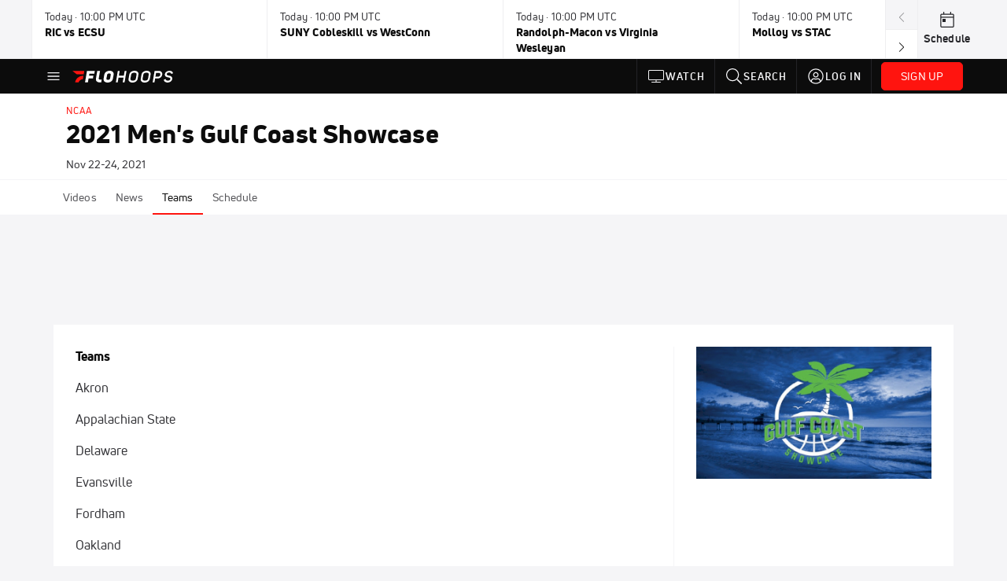

--- FILE ---
content_type: application/javascript
request_url: https://edge.atmtd.com/pub/uUbmlN/afihbs.js
body_size: 6024
content:
(function(){window.__atmtdAnalyticsCountry="US";window.__atmtdAnalyticsState="OH";window.__atmtdAnalyticsCity="Columbus";window.__atmtdDeviceInfo={"browser":"chrome","device":"w","browserVersion":"131.0.0.0","os":"macos","osVersion":"10.15.7","platform":"desktop","mileDevice":"w","isAnalyticsSupported":true};window.__mileFloors={};window.__mileUseDynamicFloors=true;window.__mileFloorsPathName="/floor-static/F8yoFE/OC/OD/OB/floor.json"})();/*** Last updated: 20-08-2025 - 15:58:05 IST ***/
!function(){"use strict";const e={_data:{pageview:{},agg_adunit:{},adunit_view:{},sdk:{slotRequested:void 0}},addMetaDataToEvent:function(e,t,o){if(!Array.isArray(o))throw new Error("Value has to be an array");let n=!0;for(let e=0;e<o.length;e++)if("string"!=typeof o[e]){n=!1;break}if(!n)throw new Error("All values contained within the array has to be a string");if("pageview"!==e&&"agg_adunit"!==e&&"adunit_view"!==e)throw new Error("Metadata can only be added to pageview, agg_adunit or adunit_view events");this._data[e]={...this._data[e],[t]:o}},getMetaDataForEvent:function(e){if("pageview"!==e&&"agg_adunit"!==e&&"adunit_view"!==e)throw new Error("Metadata can only be added to pageview, agg_adunit or adunit_view events");return this._data[e]},set:function(e,t){this._data[e]=t},get:function(e){return this._data[e]},extendSDK:function(e,t){this._data.sdk[e]=t},getSDKExtension:function(e){return this._data.sdk[e]},dispatch:function(e,t){if(!window)return;const o=new CustomEvent(e,{detail:t});window.dispatchEvent(o)},on:function(e,t){window.addEventListener(e,t)}};window.__mileBus=e;const t={beforeWrapperInit:[],afterWrapperInit:[],beforeFloorsEnabled:[],afterFloorsEnabled:[],beforeAnalyticsEnabled:[],afterAnalyticsEnabled:[]},o=(e,t,o=void 0)=>{const n={log:"#BBBAC6",warn:"#EDAE49",error:"#EF476F",status:"#307473",event:"#92B6B1"};if(!!window.localStorage&&(window.localStorage.getItem("__atmtdLoggingEnabled")||window.localStorage.getItem("__aggLoggingEnabled")))if(void 0!==o){console.groupCollapsed(`%cYeti%c${e.toUpperCase()}%c${t}`,"margin-right: 5px;background-color: #DBE894; padding:0.2rem; border-radius:5px; color: #0B1D18; font-weight: bold",`margin-right: 5px;background-color: ${n[e.toLowerCase()]} ; padding:0.2rem; border-radius:5px; color:${"status"===e.toLowerCase()?"white":"black"};font-weight:bold`,"padding:0.2rem; color:inherit; font-weight: normal");try{o()}catch(e){console.log("%cYeti%cERROR%cError during cb function in prettyLog","margin-right: 5px;background-color: #DBE894; padding:0.2rem; border-radius:5px; color: #0B1D18; font-weight: bold","margin-right: 5px;background-color: #EF476F ; padding:0.2rem; border-radius:5px; color:black;font-weight:bold","padding:0.2rem; color:inherit; font-weight: normal")}console.groupEnd()}else console.log(`%cYeti%c${e.toUpperCase()}%c${t}`,"margin-right: 5px;background-color: #DBE894; padding:0.2rem; border-radius:5px; color: #0B1D18 ;font-weight:bold",`margin-right: 5px;background-color: ${n[e.toLowerCase()]} ; padding:0.2rem; border-radius:5px; color:${"status"===e.toLowerCase()?"white":"black"};font-weight:bold`,"padding:0.2rem; color:inherit; font-weight: normal")},n=async e=>{const n=t[e];for(let t=0;t<n.length;t++)try{n[t]&&"then"in n[t]&&"function"==typeof n[t].then?await n[t]:n[t]()}catch(n){console.error(n),o("error",`Error trying to process custom ${e} ${t}th function`)}n.length&&o("log",`Processed ${n.length} function(s) in the ${e} hook`)},i=(t,n)=>{const i=(e=>{if(/(edge|edgios|edga|edg)\/([\d.]+)/i.test(e))return"edge";if(/(?:Chrome|CriOS)\/[\d\.]+/.test(e)){if(-1!==e.indexOf("CriOS"))return"chrome";if(-1===e.indexOf("Edg")&&-1===e.indexOf("OPR"))return"chrome"}return/GSA/i.test(e)?"google search":/(?:firefox|iceweasel|fxios)[\s/](\d+(\.?_?\d+)+)/i.test(e)?"firefox":/(?:AppleWebKit\/[\d\.]+|Safari\/[\d\.]+)/.test(e)&&-1===e.indexOf("Chrome")&&-1===e.indexOf("CriOS")?"safari":"other"})(navigator.userAgent),r=Math.floor(100*Math.random());return[].filter((({name:e,percentage:t})=>e===i&&r<t)).length?(o("warn","Floors enforcement on Prebid JS is disabled"),e.set("isFloorsEnforced",!1),{...t,enforcement:{enforceJS:!1}}):(o("log","Floors enforcement on Prebid JS is enabled"),e.set("isFloorsEnforced",!0),t)},r="worker",a="floored",s="zero",d="failed_mile",l={},c={},g={},u={},f=e=>e.floorData&&"automatad"===e.floorData.floorProvider,h=e=>{try{if(void 0===u[e.auctionId])return;const t={};e.adUnits.forEach((e=>t[e.code]={received:[],rejected:[],highestRejectedBid:{cpm:-1}})),e.bidsReceived.forEach((e=>{t[e.adUnitCode].received=[...t[e.adUnitCode].received,e]})),e.bidsRejected.forEach((e=>{t[e.adUnitCode].highestRejectedBid.cpm<e.cpm&&(t[e.adUnitCode].highestRejectedBid={...e}),t[e.adUnitCode].rejected=[...t[e.adUnitCode].rejected,e]}));e.adUnitCodes.forEach((e=>{let o=`${g[e].floorStatus}_${t[e].received.length>0?"pb_empty_auc_false":"pb_empty_auc_true"}`;g[e].mileFloorsFlagValue=o}))}catch(e){o("error","Error while processing auctionEnd callback",(()=>console.log(e)))}},p=e=>{try{if(e.adUnits.length>0){const t=e.adUnits[0];if(t.bids.length>0){const o=t.bids[0];if(o.floorData)if(o.floorData.skipped&&(l[e.auctionId]=!0),o.floorData.skipped){let t="timeout"===o.floorData.fetchStatus||"error"===o.floorData.fetchStatus;c[e.auctionId]=t?d:"skipped_mile"}else"success"===o.floorData.fetchStatus&&"fetch"===o.floorData.location?c[e.auctionId]="floored_dynamic_mile":"setConfig"===o.floorData.location&&"mileDefault"!==o.floorData.modelVersion?c[e.auctionId]="floored_prefetched_mile":c[e.auctionId]="floored_static_mile";else l[e.auctionId]=!0,c[e.auctionId]=d}}const t=e.bidderRequests;for(let t=0;t<e.adUnits.length;t++){const o=e.adUnits[t].code,n=void 0!==g[o]?g[o].refreshCount+1:0;g[o]={floorStatus:void 0===l[e.auctionId]?void 0:"skipped",floorsCohort:c[e.auctionId],transactionID:e.adUnits[t].transactionId||"",floorValue:0,mileFloorsFlagValue:"",pushedThrough:!1,bid:{},refreshCount:n}}if(void 0===l[e.auctionId])for(let e=0;e<t.length;e++){const n=t[e];for(let e=0;e<n.bids.length;e++){const t=n.bids[e],i=t.adUnitCode;if(f(t)&&(!g[i]||g[i].floorStatus!==a))for(let e=0;e<t.sizes.length;e++){const n=t.sizes[e];try{if("function"!=typeof t.getFloor)continue;const e=t.getFloor({size:n});Object.keys(e).length>0&&e.floor>.01?(g[i].floorStatus=a,e.floor>g[i].floorValue&&(g[i].floorValue=e.floor)):g[i].floorStatus=s}catch(e){g[i].floorStatus=s,o("warn","Error trying to fetch floors for bid, continuing...",(()=>console.log(t,t.adUnitCode,t.bidder,n,e)));continue}}}}o("log",`Floors cohort for auction with ID ${e.auctionId} is assigned to ${c[e.auctionId]}. ${e.adUnits.length} ad unit(s) present in the auction are`,(()=>console.log(e.adUnitCodes))),u[e.auctionId]=!0}catch(t){o("error","Error while processing auctionInit callback",(()=>console.log(t,e)))}},w=e=>{},m=function(e){googletag.cmd.push((()=>{const t={};try{googletag.pubads().getSlots().forEach((e=>{t[e.getSlotElementId()]=e}))}catch(e){o("error","Error while trying to retrieve GPT slots",(()=>console.log(e)))}const n=Object.keys(e);for(let e=0;e<n.length;e++){const a=n[e],s=t[a];if(void 0!==s&&void 0!==g[a]){if(g[a].pushedThrough&&(i=s,(r=g[a].bid).dealId&&(i.setTargeting(`deal_${r.bidderCode}`,r.dealId.toString()),i.setTargeting("hb_deal",r.dealId.toString())),i.setTargeting(`hb_bidder_${r.bidderCode}`,r.bidderCode.toString()),i.setTargeting(`hb_adid_${r.bidderCode}`,r.adId.toString()),i.setTargeting(`hb_format_${r.bidderCode}`,r.mediaType.toString()),i.setTargeting(`hb_pb_${r.bidderCode}`,r.cpm.toFixed(2).toString()),i.setTargeting(`hb_size_${r.bidderCode}`,`${r.width}x${r.height}`),i.setTargeting("hb_bidder",r.bidderCode.toString()),i.setTargeting("hb_adid",r.adId.toString()),i.setTargeting("hb_format",r.mediaType.toString()),i.setTargeting("hb_pb",r.cpm.toFixed(2).toString()),i.setTargeting("hb_size",`${r.width}x${r.height}`)),void 0!==g[a].floorStatus?s.setTargeting("mile_floors",g[a].mileFloorsFlagValue):o("warn",`No floor status found for ad unit ${a}, hence not setting the GAM KV Flag`),void 0!==g[a].floorsCohort){s.setTargeting("flooring_cohorts",g[a].floorsCohort);const e=g[a].floorsCohort.includes("mile")?"mile_cohort":"other_cohort";s.setTargeting("external_signal",e)}if(g[a].floorsCohort.includes("mile")){let e;e=0===g[a].refreshCount?"fi":g[a].refreshCount<4?`r-${g[a].refreshCount}`:"r4",s.setTargeting("mile_ad_type",e)}}}var i,r}))},b=t=>{const n=t.slot,i=n.getTargetingKeys(),r=[];if(i.forEach((e=>r.push({key:e,value:n.getTargeting(e).join(",")}))),window.__atmtdAnalyticsGlobalObject&&!0!==window.__atmtdAnalyticsGlobalObject.slotRequestedHandlerSet&&void 0!==e.getSDKExtension("slotRequested")){const e=window.__atmtdAnalyticsGlobalObject;window.atmtdAnalytics&&window.atmtdAnalytics.slotRequestedGPTHandler&&!e.qBeingUsed?window.atmtdAnalytics.slotRequestedGPTHandler(t):e.q.push(["slotRequested",t])}o("log",`Slot Requested Event for ID ${n.getSlotElementId()} and path ${n.getAdUnitPath()}`,(()=>{console.table(r)}))},_=t=>{!1===window.__mileUseDynamicFloors&&Object.keys(window.__mileFloors).length>1&&(t.data=window.__mileFloors,delete t.endpoint,e.set("isFloorsSetStatically",!0),e.set("floorsSource","prefetch"))},S={floorProvider:"automatad",currency:"USD",floorsSchemaVersion:2,skipRate:100,modelGroups:[{modelWeight:1,modelTimestamp:0,modelVersion:"floors-default-response-on-skipped-session",schema:{fields:[]},values:{},default:0}]},v={_config:{cdnEndpoint:"",floorsEndpoint:"https://floors.atmtd.com/floors.json?siteID=",deliveryMode:r,keyName:"__mileFloorsAfihbs",skipRate:80},_getSessionData:function(){if(window.localStorage){if(!window.localStorage.getItem(this._config.keyName))return!1;try{return JSON.parse(window.localStorage.getItem(this._config.keyName))}catch{return!1}}return!1},_createNewSession:function(){const e=(()=>{try{let e=null;if(window.localStorage){const t=window.localStorage.getItem(v._config.keyName);if(t)try{e=JSON.parse(t)}catch(t){e=null}}if(!e){const t=Math.floor(100*Math.random());e={startTime:Date.now(),lastActiveAt:Date.now(),isFloored:t<v._config.skipRate}}return e}catch(e){return o("error","Error in getOrCreateSessionData",(()=>console.log(e))),{fl:{adUnits:{},lastUpdated:Date.now()}}}})();return localStorage.setItem(this._config.keyName,JSON.stringify(e)),e},_initializeSessionFloorsVariables:function(){const e=this._getSessionData();if(!e){return this._createNewSession().isFloored}return e.isFloored},isFloorsEnabledForThisSession:function(){return this._initializeSessionFloorsVariables()},_getSessionDuration:function(){const e=this._getSessionData();return e&&e.startTime?Date.now()-e.startTime:0},init:function(){const n=this;CONFIG.site.FLOORS?t.afterWrapperInit.push(new Promise(((t,a)=>{!1===window.__mileUseDynamicFloors&&Object.keys(window.__mileFloors).length>1&&e.set("isFloorsSetStatically",!0),pbjs.que.push((function(){if(-1===pbjs.installedModules.indexOf("priceFloors"))return void o("warn","Cannot enable floors as priceFloors module is not installed");let t;if(t=n._config.deliveryMode===r?`${n._config.floorsEndpoint}F8yoFE`:"",!n.isFloorsEnabledForThisSession())return pbjs.setConfig({floors:{auctionDelay:600,data:S}}),void o("warn","Skipping floors as session is not floored");let a={auctionDelay:600,endpoint:{url:t},default:0,additionalSchemaFields:{mq:function(){var e=(new Date).getUTCMinutes();return e<=15?"mq-1":e<=30?"mq-2":e<=45?"mq-3":"mq-4"},ssp:function(e){return e.bidderCode||e.bidder},adUnitCode:function(e){return e.adUnitCode},st:function(){const e=n._getSessionDuration()/1e3;return`bin_${[30,60,120,180,240,300,360,600,1200,1800].findIndex((t=>e<=t))+1||11}`},pv:function(){return`pv-${e.get("sessionPageViewCount")||1}`}}};_(a),a=i(a),pbjs.setConfig({floors:a}),o("log","Mile Floors enabled")})),pbjs.que.push((()=>{pbjs.onEvent("auctionInit",p),pbjs.onEvent("auctionEnd",h),pbjs.onEvent("setTargeting",m),pbjs.onEvent("bidWon",w)})),googletag.cmd.push((()=>{googletag.pubads().addEventListener("slotRequested",b)})),t()}))):o("warn","Mile Prebid floors is not enabled for www.flohoops.com")}};var y=v;const E={floorProvider:"automatad",currency:"USD",floorsSchemaVersion:2,skipRate:100,modelGroups:[{modelWeight:1,modelTimestamp:0,modelVersion:"floors-default-response-on-skipped-session",schema:{fields:[]},values:{},default:0}]};(async function(t){void 0===window.owpbjs&&(window.owpbjs={}),void 0===window.googletag&&(window.googletag={});var r=t||window.owpbjs,a=window.googletag;r.que=r.que||[],a.cmd=a.cmd||[],await n("beforeWrapperInit"),window._Yeti_data={site_id:1868,pub_id:583,site_uid:"F8yoFE"};const s="__atmtdAfihbsSession";if(window.localStorage)try{let e=JSON.parse(window.localStorage.getItem(s));e||(e={sessionStartedAt:Date.now()},window.localStorage.setItem(s,JSON.stringify(e)))}catch{}try{((e,t)=>{const o=document.getElementsByTagName("head")[0]||document.documentElement;let n,i=0;n=Array.isArray(e)?e:[e];for(let e=0;e<n.length;e++){const r=document.createElement("script");r.src=n[e],r.type="text/javascript",r.onreadystatechange=r.onload=function(){const e=r.readyState;t.done||e&&!/loaded|complete/.test(e)||(t.done=!0,i===n.length-1&&t(),i+=1)},o.appendChild(r)}})("https://scripts.atmtd.com/js/prebid_analytics/prebid_analytics.js",(function(){o("log","Loaded Prebid Analytics SDK")}))}catch(e){o("error","Failed to load Prebid Analytics SDK",(()=>console.error(e)))}await n("beforeAnalyticsEnabled"),r.que.push((function(){r.enableAnalytics({provider:"automatadAnalytics",options:{publisherID:"",siteID:"F8yoFE"}}),o("log","Mile Analytics Adapter enabled"),n("afterAnalyticsEnabled")})),await n("beforeFloorsEnabled"),r.que.push((function(){const t="https://floors.atmtd.com/floors.json?siteID=";if(!y.isFloorsEnabledForThisSession())return r.setConfig({floors:{auctionDelay:600,data:E}}),r.onEvent("auctionInit",p),r.onEvent("auctionEnd",h),r.onEvent("setTargeting",m),r.onEvent("bidWon",w),a.cmd.push((()=>{a.pubads().addEventListener("slotRequested",b)})),void o("warn","Skipping floors for this session as it is not selected to be floored");let s;try{s=`${t}F8yoFE`}catch(e){o("error","Failed to create valid floors CDN URL",(()=>console.error(e))),s=`${t}F8yoFE`}let d={auctionDelay:600,endpoint:{url:s},default:0,additionalSchemaFields:{mq:function(){var e=(new Date).getUTCMinutes();return e<=15?"mq-1":e<=30?"mq-2":e<=45?"mq-3":"mq-4"},ssp:function(e){return e.bidderCode||e.bidder},adUnitCode:function(e){return e.adUnitCode},st:function(){const e=(()=>{let e;if(window.localStorage)try{if(e=JSON.parse(window.localStorage.getItem("__atmtdAfihbsSession")),e)return Date.now()-e.sessionStartedAt}catch{return 0}return 0})()/1e3;return`bin_${[30,60,120,180,240,300,360,600,1200,1800].findIndex((t=>e<=t))+1||11}`},pv:function(){return`pv-${e.get("sessionPageViewCount")||1}`},gpid:function(e){return e.ortb2Imp&&e.ortb2Imp.ext&&e.ortb2Imp.ext.gpid?e.ortb2Imp.ext.gpid:e.ortb2Imp&&e.ortb2Imp.ext&&e.ortb2Imp.ext.data&&e.ortb2Imp.ext.data.pbadslot?e.ortb2Imp.ext.data.pbadslot:"*"},adType:function(e){return g[e.adUnitCode]&&g[e.adUnitCode].refreshCount<5?`ao-${g[e.adUnitCode].refreshCount}`:"*"}}};_(d),d=i(d),r.setConfig({floors:d}),r.que.push((()=>{r.onEvent("auctionInit",p),r.onEvent("auctionEnd",h),r.onEvent("setTargeting",m),r.onEvent("bidWon",w)})),a.cmd.push((()=>{a.pubads().addEventListener("slotRequested",b)})),o("log","Mile Floors enabled"),n("afterFloorsEnabled")})),await n("afterWrapperInit")})(),function(){const t=2e3,n={},i={},r={};let a=!document.hidden;document.addEventListener("visibilitychange",(()=>a=!document.hidden));const s=new IntersectionObserver((e=>{e.forEach((e=>{const t=e.target.getAttribute("id");if(e.isIntersecting&&e.intersectionRatio>=.5){!1===n[t].inView&&o("log",`${t} is now in the user's viewport`);const e=!0===n[t].inView;n[t].viewabilityData={lastViewStarted:performance.now?performance.now():Date.now(),timeInViewport:e?n[t].viewabilityData.timeInViewport:0,inViewportCount:e?n[t].viewabilityData.inViewportCount+1:1},n[t].inView=!0}else n[t].inView=!1}))}),{root:null,rootMargin:"0px",threshold:[0,.25,.33,.5,.66,.75,1]}),d=window.owpbjs||{};d.que=d.que||[];const l=window.googletag||{};l.cmd=l.cmd||[],l.cmd.push((function(){const e=l.pubads().getSlots();l.pubads().addEventListener("slotRenderEnded",(function(e){const t=e.slot,o=t.getSlotElementId(),r=document.getElementById(o);t.getOutOfPage()||void 0===i[o]&&(s.observe(r),i[o]=t,n[o]={inView:!1,viewabilityData:{lastViewStarted:0,timeInViewport:0,inViewportCount:0},reloadCount:0})}));for(let t=0;t<e.length;t++){const o=e[t],r=o.getSlotElementId(),a=document.getElementById(r);o.getOutOfPage()||void 0===i[r]&&(s.observe(a),i[r]=o,n[r]={inView:!1,viewabilityData:{lastViewStarted:0,timeInViewport:0,inViewportCount:0},reloadCount:0})}})),window.setInterval((()=>{const s=Object.keys(n),c=[];for(let g=0;g<s.length;g++){const u=s[g];if(null===document.getElementById(u)){delete n[u];continue}if(!1===n[u].inView)continue;if(!a||!document.hasFocus())continue;const f=n[u].viewabilityData,h=performance.now?performance.now():Date.now();f.timeInViewport=h-f.lastViewStarted||0;n[u].reloadCount;const p=1e3*25;f.timeInViewport>=p&&n[u].inView&&(n[u].reloadCount+=1,n[u]={...n[u],inView:!0,viewabilityData:{lastViewStarted:h,timeInViewport:0,inViewportCount:0}},c.push(i[u]))}if(c.length>0){const w=c.map((e=>{const t=e.getSlotElementId();return void 0===r[t]&&(r[t]={isRefresh:!0}),t}));e.set("adUnitMetadata",r),o("log",`User is active. Refreshing ${c.length} slots. The slots being refreshed are`,(()=>{c.forEach((e=>{console.log(`Slot with ID ${e.getSlotElementId()} and path name ${e.getAdUnitPath()}`)}))}));const m={aps:!1,prebid:!1,hasAdServerRequestBeenSent:!1},b=window.setTimeout((()=>{_(!0)}),2001);function _(e=!1){m.hasAdServerRequestBeenSent||(m.prebid&&m.aps||e)&&(e||window.clearTimeout(b),c.forEach((e=>e.setTargeting("refresh","true"))),l.pubads().refresh(c),m.hasAdServerRequestBeenSent=!0)}window.apstag.fetchBids({slots:c.map((e=>({slotID:e.getSlotElementId(),sizes:e.getSizes().map((e=>[e.width,e.height]))}))),timeout:t},(function(){window.apstag.setDisplayBids(),m.aps=!0,_()})),d.que.push((()=>{d.requestBids({adUnitCodes:w,bidsBackHandler:()=>{d.setTargetingForGPTAsync(w),m.prebid=!0,_()},timeout:t})}))}}),1e3)}()}();
//# sourceMappingURL=583.js.map
